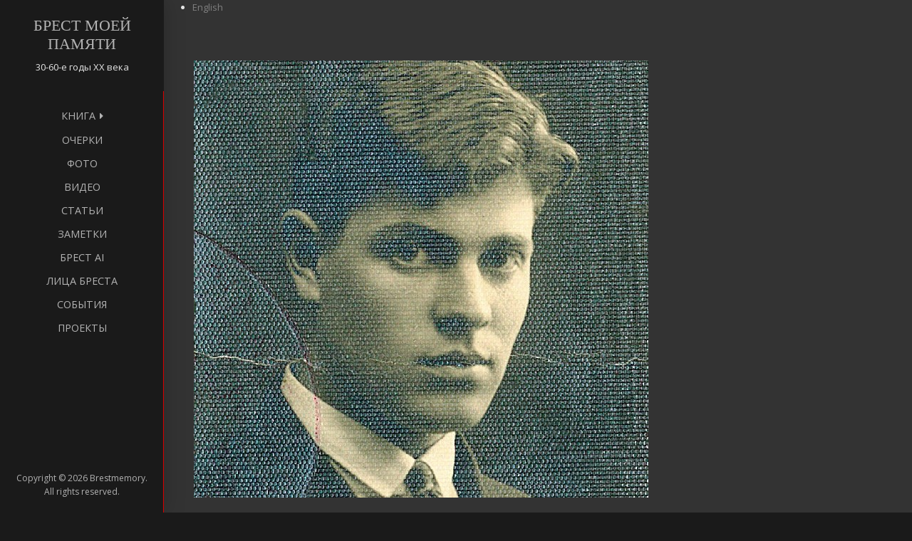

--- FILE ---
content_type: text/html; charset=UTF-8
request_url: https://brestmemory.com/zilberfarb-leon/
body_size: 16514
content:

<!DOCTYPE html>
<html lang="ru-RU">
<head>
<meta charset="UTF-8">
<meta name="viewport" content="width=device-width, initial-scale=1">
<link rel="profile" href="http://gmpg.org/xfn/11">
<link rel="pingback" href="https://brestmemory.com/xmlrpc.php">

<title>Зильберфарб Леон &#8212; Брест моей памяти</title>
<meta name='robots' content='max-image-preview:large' />
	<style>img:is([sizes="auto" i], [sizes^="auto," i]) { contain-intrinsic-size: 3000px 1500px }</style>
	<link rel='dns-prefetch' href='//fonts.googleapis.com' />
<link rel="alternate" type="application/rss+xml" title="Брест моей памяти &raquo; Лента" href="https://brestmemory.com/feed/" />
<link rel="alternate" type="application/rss+xml" title="Брест моей памяти &raquo; Лента комментариев" href="https://brestmemory.com/comments/feed/" />
<script type="text/javascript">
/* <![CDATA[ */
window._wpemojiSettings = {"baseUrl":"https:\/\/s.w.org\/images\/core\/emoji\/16.0.1\/72x72\/","ext":".png","svgUrl":"https:\/\/s.w.org\/images\/core\/emoji\/16.0.1\/svg\/","svgExt":".svg","source":{"concatemoji":"https:\/\/brestmemory.com\/wp-includes\/js\/wp-emoji-release.min.js?ver=6.8.3"}};
/*! This file is auto-generated */
!function(s,n){var o,i,e;function c(e){try{var t={supportTests:e,timestamp:(new Date).valueOf()};sessionStorage.setItem(o,JSON.stringify(t))}catch(e){}}function p(e,t,n){e.clearRect(0,0,e.canvas.width,e.canvas.height),e.fillText(t,0,0);var t=new Uint32Array(e.getImageData(0,0,e.canvas.width,e.canvas.height).data),a=(e.clearRect(0,0,e.canvas.width,e.canvas.height),e.fillText(n,0,0),new Uint32Array(e.getImageData(0,0,e.canvas.width,e.canvas.height).data));return t.every(function(e,t){return e===a[t]})}function u(e,t){e.clearRect(0,0,e.canvas.width,e.canvas.height),e.fillText(t,0,0);for(var n=e.getImageData(16,16,1,1),a=0;a<n.data.length;a++)if(0!==n.data[a])return!1;return!0}function f(e,t,n,a){switch(t){case"flag":return n(e,"\ud83c\udff3\ufe0f\u200d\u26a7\ufe0f","\ud83c\udff3\ufe0f\u200b\u26a7\ufe0f")?!1:!n(e,"\ud83c\udde8\ud83c\uddf6","\ud83c\udde8\u200b\ud83c\uddf6")&&!n(e,"\ud83c\udff4\udb40\udc67\udb40\udc62\udb40\udc65\udb40\udc6e\udb40\udc67\udb40\udc7f","\ud83c\udff4\u200b\udb40\udc67\u200b\udb40\udc62\u200b\udb40\udc65\u200b\udb40\udc6e\u200b\udb40\udc67\u200b\udb40\udc7f");case"emoji":return!a(e,"\ud83e\udedf")}return!1}function g(e,t,n,a){var r="undefined"!=typeof WorkerGlobalScope&&self instanceof WorkerGlobalScope?new OffscreenCanvas(300,150):s.createElement("canvas"),o=r.getContext("2d",{willReadFrequently:!0}),i=(o.textBaseline="top",o.font="600 32px Arial",{});return e.forEach(function(e){i[e]=t(o,e,n,a)}),i}function t(e){var t=s.createElement("script");t.src=e,t.defer=!0,s.head.appendChild(t)}"undefined"!=typeof Promise&&(o="wpEmojiSettingsSupports",i=["flag","emoji"],n.supports={everything:!0,everythingExceptFlag:!0},e=new Promise(function(e){s.addEventListener("DOMContentLoaded",e,{once:!0})}),new Promise(function(t){var n=function(){try{var e=JSON.parse(sessionStorage.getItem(o));if("object"==typeof e&&"number"==typeof e.timestamp&&(new Date).valueOf()<e.timestamp+604800&&"object"==typeof e.supportTests)return e.supportTests}catch(e){}return null}();if(!n){if("undefined"!=typeof Worker&&"undefined"!=typeof OffscreenCanvas&&"undefined"!=typeof URL&&URL.createObjectURL&&"undefined"!=typeof Blob)try{var e="postMessage("+g.toString()+"("+[JSON.stringify(i),f.toString(),p.toString(),u.toString()].join(",")+"));",a=new Blob([e],{type:"text/javascript"}),r=new Worker(URL.createObjectURL(a),{name:"wpTestEmojiSupports"});return void(r.onmessage=function(e){c(n=e.data),r.terminate(),t(n)})}catch(e){}c(n=g(i,f,p,u))}t(n)}).then(function(e){for(var t in e)n.supports[t]=e[t],n.supports.everything=n.supports.everything&&n.supports[t],"flag"!==t&&(n.supports.everythingExceptFlag=n.supports.everythingExceptFlag&&n.supports[t]);n.supports.everythingExceptFlag=n.supports.everythingExceptFlag&&!n.supports.flag,n.DOMReady=!1,n.readyCallback=function(){n.DOMReady=!0}}).then(function(){return e}).then(function(){var e;n.supports.everything||(n.readyCallback(),(e=n.source||{}).concatemoji?t(e.concatemoji):e.wpemoji&&e.twemoji&&(t(e.twemoji),t(e.wpemoji)))}))}((window,document),window._wpemojiSettings);
/* ]]> */
</script>
<style id='wp-emoji-styles-inline-css' type='text/css'>

	img.wp-smiley, img.emoji {
		display: inline !important;
		border: none !important;
		box-shadow: none !important;
		height: 1em !important;
		width: 1em !important;
		margin: 0 0.07em !important;
		vertical-align: -0.1em !important;
		background: none !important;
		padding: 0 !important;
	}
</style>
<style id='classic-theme-styles-inline-css' type='text/css'>
/*! This file is auto-generated */
.wp-block-button__link{color:#fff;background-color:#32373c;border-radius:9999px;box-shadow:none;text-decoration:none;padding:calc(.667em + 2px) calc(1.333em + 2px);font-size:1.125em}.wp-block-file__button{background:#32373c;color:#fff;text-decoration:none}
</style>
<style id='global-styles-inline-css' type='text/css'>
:root{--wp--preset--aspect-ratio--square: 1;--wp--preset--aspect-ratio--4-3: 4/3;--wp--preset--aspect-ratio--3-4: 3/4;--wp--preset--aspect-ratio--3-2: 3/2;--wp--preset--aspect-ratio--2-3: 2/3;--wp--preset--aspect-ratio--16-9: 16/9;--wp--preset--aspect-ratio--9-16: 9/16;--wp--preset--color--black: #000000;--wp--preset--color--cyan-bluish-gray: #abb8c3;--wp--preset--color--white: #ffffff;--wp--preset--color--pale-pink: #f78da7;--wp--preset--color--vivid-red: #cf2e2e;--wp--preset--color--luminous-vivid-orange: #ff6900;--wp--preset--color--luminous-vivid-amber: #fcb900;--wp--preset--color--light-green-cyan: #7bdcb5;--wp--preset--color--vivid-green-cyan: #00d084;--wp--preset--color--pale-cyan-blue: #8ed1fc;--wp--preset--color--vivid-cyan-blue: #0693e3;--wp--preset--color--vivid-purple: #9b51e0;--wp--preset--gradient--vivid-cyan-blue-to-vivid-purple: linear-gradient(135deg,rgba(6,147,227,1) 0%,rgb(155,81,224) 100%);--wp--preset--gradient--light-green-cyan-to-vivid-green-cyan: linear-gradient(135deg,rgb(122,220,180) 0%,rgb(0,208,130) 100%);--wp--preset--gradient--luminous-vivid-amber-to-luminous-vivid-orange: linear-gradient(135deg,rgba(252,185,0,1) 0%,rgba(255,105,0,1) 100%);--wp--preset--gradient--luminous-vivid-orange-to-vivid-red: linear-gradient(135deg,rgba(255,105,0,1) 0%,rgb(207,46,46) 100%);--wp--preset--gradient--very-light-gray-to-cyan-bluish-gray: linear-gradient(135deg,rgb(238,238,238) 0%,rgb(169,184,195) 100%);--wp--preset--gradient--cool-to-warm-spectrum: linear-gradient(135deg,rgb(74,234,220) 0%,rgb(151,120,209) 20%,rgb(207,42,186) 40%,rgb(238,44,130) 60%,rgb(251,105,98) 80%,rgb(254,248,76) 100%);--wp--preset--gradient--blush-light-purple: linear-gradient(135deg,rgb(255,206,236) 0%,rgb(152,150,240) 100%);--wp--preset--gradient--blush-bordeaux: linear-gradient(135deg,rgb(254,205,165) 0%,rgb(254,45,45) 50%,rgb(107,0,62) 100%);--wp--preset--gradient--luminous-dusk: linear-gradient(135deg,rgb(255,203,112) 0%,rgb(199,81,192) 50%,rgb(65,88,208) 100%);--wp--preset--gradient--pale-ocean: linear-gradient(135deg,rgb(255,245,203) 0%,rgb(182,227,212) 50%,rgb(51,167,181) 100%);--wp--preset--gradient--electric-grass: linear-gradient(135deg,rgb(202,248,128) 0%,rgb(113,206,126) 100%);--wp--preset--gradient--midnight: linear-gradient(135deg,rgb(2,3,129) 0%,rgb(40,116,252) 100%);--wp--preset--font-size--small: 13px;--wp--preset--font-size--medium: 20px;--wp--preset--font-size--large: 36px;--wp--preset--font-size--x-large: 42px;--wp--preset--spacing--20: 0.44rem;--wp--preset--spacing--30: 0.67rem;--wp--preset--spacing--40: 1rem;--wp--preset--spacing--50: 1.5rem;--wp--preset--spacing--60: 2.25rem;--wp--preset--spacing--70: 3.38rem;--wp--preset--spacing--80: 5.06rem;--wp--preset--shadow--natural: 6px 6px 9px rgba(0, 0, 0, 0.2);--wp--preset--shadow--deep: 12px 12px 50px rgba(0, 0, 0, 0.4);--wp--preset--shadow--sharp: 6px 6px 0px rgba(0, 0, 0, 0.2);--wp--preset--shadow--outlined: 6px 6px 0px -3px rgba(255, 255, 255, 1), 6px 6px rgba(0, 0, 0, 1);--wp--preset--shadow--crisp: 6px 6px 0px rgba(0, 0, 0, 1);}:where(.is-layout-flex){gap: 0.5em;}:where(.is-layout-grid){gap: 0.5em;}body .is-layout-flex{display: flex;}.is-layout-flex{flex-wrap: wrap;align-items: center;}.is-layout-flex > :is(*, div){margin: 0;}body .is-layout-grid{display: grid;}.is-layout-grid > :is(*, div){margin: 0;}:where(.wp-block-columns.is-layout-flex){gap: 2em;}:where(.wp-block-columns.is-layout-grid){gap: 2em;}:where(.wp-block-post-template.is-layout-flex){gap: 1.25em;}:where(.wp-block-post-template.is-layout-grid){gap: 1.25em;}.has-black-color{color: var(--wp--preset--color--black) !important;}.has-cyan-bluish-gray-color{color: var(--wp--preset--color--cyan-bluish-gray) !important;}.has-white-color{color: var(--wp--preset--color--white) !important;}.has-pale-pink-color{color: var(--wp--preset--color--pale-pink) !important;}.has-vivid-red-color{color: var(--wp--preset--color--vivid-red) !important;}.has-luminous-vivid-orange-color{color: var(--wp--preset--color--luminous-vivid-orange) !important;}.has-luminous-vivid-amber-color{color: var(--wp--preset--color--luminous-vivid-amber) !important;}.has-light-green-cyan-color{color: var(--wp--preset--color--light-green-cyan) !important;}.has-vivid-green-cyan-color{color: var(--wp--preset--color--vivid-green-cyan) !important;}.has-pale-cyan-blue-color{color: var(--wp--preset--color--pale-cyan-blue) !important;}.has-vivid-cyan-blue-color{color: var(--wp--preset--color--vivid-cyan-blue) !important;}.has-vivid-purple-color{color: var(--wp--preset--color--vivid-purple) !important;}.has-black-background-color{background-color: var(--wp--preset--color--black) !important;}.has-cyan-bluish-gray-background-color{background-color: var(--wp--preset--color--cyan-bluish-gray) !important;}.has-white-background-color{background-color: var(--wp--preset--color--white) !important;}.has-pale-pink-background-color{background-color: var(--wp--preset--color--pale-pink) !important;}.has-vivid-red-background-color{background-color: var(--wp--preset--color--vivid-red) !important;}.has-luminous-vivid-orange-background-color{background-color: var(--wp--preset--color--luminous-vivid-orange) !important;}.has-luminous-vivid-amber-background-color{background-color: var(--wp--preset--color--luminous-vivid-amber) !important;}.has-light-green-cyan-background-color{background-color: var(--wp--preset--color--light-green-cyan) !important;}.has-vivid-green-cyan-background-color{background-color: var(--wp--preset--color--vivid-green-cyan) !important;}.has-pale-cyan-blue-background-color{background-color: var(--wp--preset--color--pale-cyan-blue) !important;}.has-vivid-cyan-blue-background-color{background-color: var(--wp--preset--color--vivid-cyan-blue) !important;}.has-vivid-purple-background-color{background-color: var(--wp--preset--color--vivid-purple) !important;}.has-black-border-color{border-color: var(--wp--preset--color--black) !important;}.has-cyan-bluish-gray-border-color{border-color: var(--wp--preset--color--cyan-bluish-gray) !important;}.has-white-border-color{border-color: var(--wp--preset--color--white) !important;}.has-pale-pink-border-color{border-color: var(--wp--preset--color--pale-pink) !important;}.has-vivid-red-border-color{border-color: var(--wp--preset--color--vivid-red) !important;}.has-luminous-vivid-orange-border-color{border-color: var(--wp--preset--color--luminous-vivid-orange) !important;}.has-luminous-vivid-amber-border-color{border-color: var(--wp--preset--color--luminous-vivid-amber) !important;}.has-light-green-cyan-border-color{border-color: var(--wp--preset--color--light-green-cyan) !important;}.has-vivid-green-cyan-border-color{border-color: var(--wp--preset--color--vivid-green-cyan) !important;}.has-pale-cyan-blue-border-color{border-color: var(--wp--preset--color--pale-cyan-blue) !important;}.has-vivid-cyan-blue-border-color{border-color: var(--wp--preset--color--vivid-cyan-blue) !important;}.has-vivid-purple-border-color{border-color: var(--wp--preset--color--vivid-purple) !important;}.has-vivid-cyan-blue-to-vivid-purple-gradient-background{background: var(--wp--preset--gradient--vivid-cyan-blue-to-vivid-purple) !important;}.has-light-green-cyan-to-vivid-green-cyan-gradient-background{background: var(--wp--preset--gradient--light-green-cyan-to-vivid-green-cyan) !important;}.has-luminous-vivid-amber-to-luminous-vivid-orange-gradient-background{background: var(--wp--preset--gradient--luminous-vivid-amber-to-luminous-vivid-orange) !important;}.has-luminous-vivid-orange-to-vivid-red-gradient-background{background: var(--wp--preset--gradient--luminous-vivid-orange-to-vivid-red) !important;}.has-very-light-gray-to-cyan-bluish-gray-gradient-background{background: var(--wp--preset--gradient--very-light-gray-to-cyan-bluish-gray) !important;}.has-cool-to-warm-spectrum-gradient-background{background: var(--wp--preset--gradient--cool-to-warm-spectrum) !important;}.has-blush-light-purple-gradient-background{background: var(--wp--preset--gradient--blush-light-purple) !important;}.has-blush-bordeaux-gradient-background{background: var(--wp--preset--gradient--blush-bordeaux) !important;}.has-luminous-dusk-gradient-background{background: var(--wp--preset--gradient--luminous-dusk) !important;}.has-pale-ocean-gradient-background{background: var(--wp--preset--gradient--pale-ocean) !important;}.has-electric-grass-gradient-background{background: var(--wp--preset--gradient--electric-grass) !important;}.has-midnight-gradient-background{background: var(--wp--preset--gradient--midnight) !important;}.has-small-font-size{font-size: var(--wp--preset--font-size--small) !important;}.has-medium-font-size{font-size: var(--wp--preset--font-size--medium) !important;}.has-large-font-size{font-size: var(--wp--preset--font-size--large) !important;}.has-x-large-font-size{font-size: var(--wp--preset--font-size--x-large) !important;}
:where(.wp-block-post-template.is-layout-flex){gap: 1.25em;}:where(.wp-block-post-template.is-layout-grid){gap: 1.25em;}
:where(.wp-block-columns.is-layout-flex){gap: 2em;}:where(.wp-block-columns.is-layout-grid){gap: 2em;}
:root :where(.wp-block-pullquote){font-size: 1.5em;line-height: 1.6;}
</style>
<link rel='stylesheet' id='eae-css-css' href='https://brestmemory.com/wp-content/plugins/addon-elements-for-elementor-page-builder/assets/css/eae.min.css?ver=1.14.3' type='text/css' media='all' />
<link rel='stylesheet' id='eae-peel-css-css' href='https://brestmemory.com/wp-content/plugins/addon-elements-for-elementor-page-builder/assets/lib/peel/peel.css?ver=1.14.3' type='text/css' media='all' />
<link rel='stylesheet' id='font-awesome-4-shim-css' href='https://brestmemory.com/wp-content/plugins/elementor/assets/lib/font-awesome/css/v4-shims.min.css?ver=1.0' type='text/css' media='all' />
<link rel='stylesheet' id='font-awesome-5-all-css' href='https://brestmemory.com/wp-content/plugins/elementor/assets/lib/font-awesome/css/all.min.css?ver=1.0' type='text/css' media='all' />
<link rel='stylesheet' id='vegas-css-css' href='https://brestmemory.com/wp-content/plugins/addon-elements-for-elementor-page-builder/assets/lib/vegas/vegas.min.css?ver=2.4.0' type='text/css' media='all' />
<link rel='stylesheet' id='morphology-lite-fonts-css' href='https://fonts.googleapis.com/css?family=Open+Sans%3A300%2C400%2C600%2C700&#038;subset=latin%2Clatin-ext' type='text/css' media='all' />
<link rel='stylesheet' id='fontAwesome-css' href='https://brestmemory.com/wp-content/themes/morphology-lite/css/font-awesome.min.css?ver=4.4.0' type='text/css' media='all' />
<link rel='stylesheet' id='bootstrap-css' href='https://brestmemory.com/wp-content/themes/morphology-lite/css/bootstrap.min.css?ver=4.0.0' type='text/css' media='all' />
<link rel='stylesheet' id='morphology-lite-style-css' href='https://brestmemory.com/wp-content/themes/morphology-lite/style.css?ver=6.8.3' type='text/css' media='all' />
<style id='morphology-lite-style-inline-css' type='text/css'>
body {background-color:#1a1a1a; color:#333333; }
		body.custom-background {background-size:cover; }
.page .site-main, .single .site-main, .search .site-main {background-color:#333333; }
.page .site-main, .single .site-main, .search .site-main {background-color:#333333; }
body {font-size: 0.8rem;}	
	.site-title {font-size: 1.4rem;}
	h1 {font-size: 1.5rem;}
	h2 {font-size: 1.75rem;}
	h3 {font-size: 1.375rem;}
	h4 {font-size: 1.25rem;}
	h5 {font-size: 1rem;}
	h6 {font-size: 0.875rem;}	
	.blog .entry-title, .archive .entry-title {font-size: 1.75rem;}
	.widget {font-size: 0.813rem;}
	.widget-title {font-size: 1.375rem;}
	#sidebar-bottom .widget-title {font-size: 1.25rem;}
	.main-navigation {font-size: 0.9rem;}
	.main-navigation ul ul {font-size: 0.9rem;}
#sidebar-banner {border-color:#333333; }
.pagination {background-color:#e5e5e5; }
		.pagination a, .pagination a:visited {color:#333333; }
		.pagination a:hover {color:#b8a138; }
h1, h2, h3, h4, h5, h6 {color:#cccccc; }
		.blog .entry-title a, .blog .entry-title a:visited, .archive .entry-title a, .archive .entry-title a:visited {color:#b3b3b3; }
		.blog .entry-title a:hover, .archive .entry-title a:hover {color:#808080; }
.featured {color:#c5b256; }
blockquote {border-color:#b7aa6f; color:#b7aa6f; }
#footer-wrapper {background-color:#1a1a1a; }
		#footer-wrapper, #footer-wrapper .widget-title, #footer-wrapper a:hover, #footer-menu li:after {color:#ffffff; }
#footer-wrapper a, #footer-wrapper a:visited {color:#8c8c8c; }
a, a:visited {color:#808080; }
		a:hover {color:#e5e5e5; }
		.widget li, .widget .tagcloud a {border-color:#808080; }
		.entry-meta, .entry-meta a, .entry-meta a:visited, .entry-meta span:after {color:#808080; }
#bottom-wrapper {background-color: #23ce67;}
		
		#sidebar-bottom .widget-title, #sidebar-bottom, #sidebar-bottom a, #sidebar-bottom a:visited, #sidebar-bottom .widget a, #sidebar-bottom .widget a:visited {color:#1dff00; }
		#sidebar-bottom .widget a:hover {color:#c3000a; }
		#sidebar-bottom li, #sidebar-bottom .widget .tagcloud a {border-color:#c3000a; }
.sidebar {background-color:#1a1a1a; }
#site-branding {background-color: #1a1a1a;}
.sidebar {background-size: cover; background-position: center; background-repeat: repeat-y; }
.site-title, .site-title a, .site-title a:visited {color:#b3b3b3; }
.site-description {color:#e5e5e5; }
.sidebar .site-info {color:#b3b3b3; }
.sidebar .social-icons a {background-color:#1a1a1a; color:#1a1a1a;}
		.sidebar .social-icons a:hover {background-color:#1a1a1a; color:#1a1a1a;}
#footer-wrapper .social-icons a, #footer-wrapper .social-icons a:visited {background-color:#aaa3ff; color:#ffffff;}
		#footer-wrapper .social-icons a:hover {background-color:#1a1a1a; color:#1a1a1a;}
.widget .button-search {background-color:#4d4d4d; color:#ffffff }
button, input[type="button"], input[type="submit"], input[type="reset"],.btn {background-color:#808080; color:#e5e5e5; border-color:#333333 }
button:hover, input[type="button"]:hover, input[type="submit"]:hover, input[type="reset"]:hover,.btn:hover {background-color:#4d4d4d; color:#e5e5e5; border-color:#333333 }
.more-link, .more-link:visited {background-color:#ffffff; border-color:#cbcbcb }
		.more-link .read-more-icon {color:#787878; }
.more-link:hover {background-color:#beb27a; border-color:#ffffff }
		.more-link:hover .read-more-icon {color:#fff; }
.menu-toggle {background-color:#4d4d4d; color:#cccccc; }
.menu-toggle:active,.menu-toggle:focus,.menu-toggle:hover {background-color:#333333; color:#e5e5e5; }
.main-navigation.toggled-on .nav-menu {background-color:#1a1a1a; }
		.main-navigation.toggled-on li a, .main-navigation.toggled-on li.home a { color:#cccccc}
		.main-navigation.toggled-on li { border-color:#2a2a2a}
.main-navigation.toggled-on li.home a:hover,
		.main-navigation.toggled-on a:hover,
		.main-navigation.toggled-on .current-menu-item > a,	
		.main-navigation.toggled-on .current-menu-item > a,
		.main-navigatio.toggled-onn .current-menu-ancestor > a {color:#e5e5e5 }
.main-navigation ul li a, .main-navigation ul li.home a {color:#b3b3b3; }
		.main-navigation ul li ul li { background-color:#4d4d4d;}
		.main-navigation ul li ul li a { color:#b3b3b3}
.main-navigation li.home a:hover,
		.main-navigation a:hover,
		.main-navigation .current-menu-item > a,	
		.main-navigation .current-menu-item > a,
		.main-navigation .current-menu-ancestor > a {color:#e5e5e5; }
.gallery .gallery-caption {background-color:#beb27a; color:#e5e5e5; }
.image-post .text-holder:hover {background-color:#beb27a;}
		.format-image .featured,
		.image-post .entry-title a,
		.image-post .entry-meta, 
		.image-post .entry-meta a, 
		.image-post .entry-meta a:visited,
		.image-post .entry-meta span:after {color:#e5e5e5; }
#error-overlay, #error-title {color:#1a1a1a; }
		#error-button a, #error-button a:visited {background-color:#beb27a; color:#e5e5e5;}
#error-button a:hover {background-color:#e5e5e5; color:#333333;}
.attachment .featured-image-wrapper {background-color:#212121;}
#image-navigation a,#image-navigation a:visited {color:#beb27a;}

</style>
<link rel='stylesheet' id='elementor-frontend-css' href='https://brestmemory.com/wp-content/plugins/elementor/assets/css/frontend.min.css?ver=3.32.4' type='text/css' media='all' />
<link rel='stylesheet' id='elementor-post-44-css' href='https://brestmemory.com/wp-content/uploads/elementor/css/post-44.css?ver=1763006209' type='text/css' media='all' />
<link rel='stylesheet' id='widget-divider-css' href='https://brestmemory.com/wp-content/plugins/elementor/assets/css/widget-divider.min.css?ver=3.32.4' type='text/css' media='all' />
<link rel='stylesheet' id='e-motion-fx-css' href='https://brestmemory.com/wp-content/plugins/elementor-pro/assets/css/modules/motion-fx.min.css?ver=3.30.1' type='text/css' media='all' />
<link rel='stylesheet' id='elementor-post-9276-css' href='https://brestmemory.com/wp-content/uploads/elementor/css/post-9276.css?ver=1763077234' type='text/css' media='all' />
<link rel='stylesheet' id='elementor-gf-local-roboto-css' href='https://brestmemory.com/wp-content/uploads/elementor/google-fonts/css/roboto.css?ver=1743759615' type='text/css' media='all' />
<link rel='stylesheet' id='elementor-gf-local-robotoslab-css' href='https://brestmemory.com/wp-content/uploads/elementor/google-fonts/css/robotoslab.css?ver=1743759632' type='text/css' media='all' />
<link rel='stylesheet' id='elementor-gf-local-merriweather-css' href='https://brestmemory.com/wp-content/uploads/elementor/google-fonts/css/merriweather.css?ver=1743759649' type='text/css' media='all' />
<script type="text/javascript" src="https://brestmemory.com/wp-content/plugins/addon-elements-for-elementor-page-builder/assets/js/iconHelper.js?ver=1.0" id="eae-iconHelper-js"></script>
<script type="text/javascript" src="https://brestmemory.com/wp-includes/js/jquery/jquery.min.js?ver=3.7.1" id="jquery-core-js"></script>
<script type="text/javascript" src="https://brestmemory.com/wp-includes/js/jquery/jquery-migrate.min.js?ver=3.4.1" id="jquery-migrate-js"></script>
<link rel="https://api.w.org/" href="https://brestmemory.com/wp-json/" /><link rel="alternate" title="JSON" type="application/json" href="https://brestmemory.com/wp-json/wp/v2/pages/9276" /><link rel="EditURI" type="application/rsd+xml" title="RSD" href="https://brestmemory.com/xmlrpc.php?rsd" />
<meta name="generator" content="WordPress 6.8.3" />
<link rel="canonical" href="https://brestmemory.com/zilberfarb-leon/" />
<link rel='shortlink' href='https://brestmemory.com/?p=9276' />
<link rel="alternate" title="oEmbed (JSON)" type="application/json+oembed" href="https://brestmemory.com/wp-json/oembed/1.0/embed?url=https%3A%2F%2Fbrestmemory.com%2Fzilberfarb-leon%2F" />
<link rel="alternate" title="oEmbed (XML)" type="text/xml+oembed" href="https://brestmemory.com/wp-json/oembed/1.0/embed?url=https%3A%2F%2Fbrestmemory.com%2Fzilberfarb-leon%2F&#038;format=xml" />
<!-- Analytics by WP Statistics - https://wp-statistics.com -->
<meta name="generator" content="Elementor 3.32.4; features: e_font_icon_svg, additional_custom_breakpoints; settings: css_print_method-external, google_font-enabled, font_display-auto">
<style type="text/css">.recentcomments a{display:inline !important;padding:0 !important;margin:0 !important;}</style>			<style>
				.e-con.e-parent:nth-of-type(n+4):not(.e-lazyloaded):not(.e-no-lazyload),
				.e-con.e-parent:nth-of-type(n+4):not(.e-lazyloaded):not(.e-no-lazyload) * {
					background-image: none !important;
				}
				@media screen and (max-height: 1024px) {
					.e-con.e-parent:nth-of-type(n+3):not(.e-lazyloaded):not(.e-no-lazyload),
					.e-con.e-parent:nth-of-type(n+3):not(.e-lazyloaded):not(.e-no-lazyload) * {
						background-image: none !important;
					}
				}
				@media screen and (max-height: 640px) {
					.e-con.e-parent:nth-of-type(n+2):not(.e-lazyloaded):not(.e-no-lazyload),
					.e-con.e-parent:nth-of-type(n+2):not(.e-lazyloaded):not(.e-no-lazyload) * {
						background-image: none !important;
					}
				}
			</style>
			<link rel="icon" href="https://brestmemory.com/wp-content/uploads/2020/06/logo_300-150x150.png" sizes="32x32" />
<link rel="icon" href="https://brestmemory.com/wp-content/uploads/2020/06/logo_300.png" sizes="192x192" />
<link rel="apple-touch-icon" href="https://brestmemory.com/wp-content/uploads/2020/06/logo_300.png" />
<meta name="msapplication-TileImage" content="https://brestmemory.com/wp-content/uploads/2020/06/logo_300.png" />
</head>

<body class="wp-singular page-template-default page page-id-9276 wp-theme-morphology-lite group-blog elementor-default elementor-kit-44 elementor-page elementor-page-9276">


<div id="page" class="hfeed site">
	<a class="skip-link screen-reader-text" href="#content">Skip to content</a>

	<div id="sidebar" class="sidebar" style="background-image: url('https://brestmemory.com/wp-content/uploads/2020/06/cropped-red-line_1-1.png') ">
	
	
	
	
		<header id="masthead" class="site-header" role="banner">
			<div id="site-branding" class="clearfix">
				<div id="site-branding-inner">
                               
              		<div class="site-logo" itemscope itemtype="http://schema.org/Organization">
                    	<a href="https://brestmemory.com/" rel="home" itemprop="url">
                        	                        </a>    
                    </div>                
                        
            
                                     
                        <div class="site-title" itemprop="headline"><a href="https://brestmemory.com/" rel="home">Брест моей памяти</a></div>
                        
                                     
                                            							<div class="site-description" itemprop="description">30-60-е годы ХХ века</div>
						               		            
            
				

				</div>
			</div><!-- .site-branding -->
			
			<nav id="site-navigation" class="main-navigation" itemscope="itemscope" itemtype="http://schema.org/SiteNavigationElement">
                <div class="toggle-container">
                        <button class="menu-toggle">Menu</button>
                </div>
                              
				<div class="menu-com-menu-container"><ul id="menu-com-menu" class="nav-menu"><li id="menu-item-454" class="menu-item menu-item-type-post_type menu-item-object-page menu-item-has-children menu-item-454"><a href="https://brestmemory.com/kniga/">Книга</a>
<ul class="sub-menu">
	<li id="menu-item-480" class="menu-item menu-item-type-post_type menu-item-object-page menu-item-480"><a href="https://brestmemory.com/o-knige/">О книге</a></li>
	<li id="menu-item-460" class="menu-item menu-item-type-post_type menu-item-object-page menu-item-460"><a href="https://brestmemory.com/polskij-chas/">«Польский час»</a></li>
	<li id="menu-item-461" class="menu-item menu-item-type-post_type menu-item-object-page menu-item-461"><a href="https://brestmemory.com/1939-1941/">1939–1941</a></li>
	<li id="menu-item-467" class="menu-item menu-item-type-post_type menu-item-object-page menu-item-467"><a href="https://brestmemory.com/nakanune-buri/">Накануне бури</a></li>
	<li id="menu-item-464" class="menu-item menu-item-type-post_type menu-item-object-page menu-item-464"><a href="https://brestmemory.com/vojna/">Война</a></li>
	<li id="menu-item-465" class="menu-item menu-item-type-post_type menu-item-object-page menu-item-465"><a href="https://brestmemory.com/kirkuty-i-koloniya-varburga/">Киркуты и колония Варбурга</a></li>
	<li id="menu-item-463" class="menu-item menu-item-type-post_type menu-item-object-page menu-item-463"><a href="https://brestmemory.com/brest-posle-vojny/">Брест после войны</a></li>
	<li id="menu-item-466" class="menu-item menu-item-type-post_type menu-item-object-page menu-item-466"><a href="https://brestmemory.com/lager-nemeczkih-voennoplennyh/">Лагерь немецких военнопленных</a></li>
	<li id="menu-item-462" class="menu-item menu-item-type-post_type menu-item-object-page menu-item-462"><a href="https://brestmemory.com/50-60-e-gody/">50–60-е годы</a></li>
</ul>
</li>
<li id="menu-item-1455" class="menu-item menu-item-type-post_type menu-item-object-page menu-item-1455"><a href="https://brestmemory.com/ocherki/">Очерки</a></li>
<li id="menu-item-452" class="menu-item menu-item-type-post_type menu-item-object-page menu-item-452"><a href="https://brestmemory.com/foto/">Фото</a></li>
<li id="menu-item-455" class="menu-item menu-item-type-post_type menu-item-object-page menu-item-455"><a href="https://brestmemory.com/video/">Видео</a></li>
<li id="menu-item-1201" class="menu-item menu-item-type-post_type menu-item-object-page menu-item-1201"><a href="https://brestmemory.com/stati/">Статьи</a></li>
<li id="menu-item-2326" class="menu-item menu-item-type-post_type menu-item-object-page menu-item-2326"><a href="https://brestmemory.com/zametki/">Заметки</a></li>
<li id="menu-item-13447" class="menu-item menu-item-type-post_type menu-item-object-page menu-item-13447"><a href="https://brestmemory.com/brest-ai/">Брест AI</a></li>
<li id="menu-item-6522" class="menu-item menu-item-type-post_type menu-item-object-page menu-item-6522"><a href="https://brestmemory.com/litsa-bresta/">Лица Бреста</a></li>
<li id="menu-item-459" class="menu-item menu-item-type-post_type menu-item-object-page menu-item-459"><a href="https://brestmemory.com/sobytiya/">События</a></li>
<li id="menu-item-453" class="menu-item menu-item-type-post_type menu-item-object-page menu-item-453"><a href="https://brestmemory.com/proekty/">Проекты</a></li>
</ul></div>					
            </nav><!-- #site-navigation -->
			
		</header><!-- .site-header -->	
	
			<footer class="column-footer hidden-lg-down">  
			
			   <div class="site-info">
		                  Copyright &copy; 
	        2026	        Brestmemory.<br>All rights reserved.        
					
		</div><!-- .site-info -->
			
		</footer><!-- .site-footer -->
	 

</div><!-- .sidebar -->
 
<div id="content" class="site-content">
	<div id="primary" class="content-area">
		<main id="main" class="site-main" role="main">
        
<div id="sidebar-banner" class="widget-area" role="complementary">
	<div id="polylang-6" class="widget widget_polylang"><ul>
	<li class="lang-item lang-item-2 lang-item-en no-translation lang-item-first"><a lang="en-GB" hreflang="en-GB" href="https://brestmemory.com/en/main/">English</a></li>
</ul>
</div></div><!-- #secondary -->
		
		
		
		
<div class="content-width">

	  <div class="container-fluid">
			  <div class="row">
			  							<div class="col-sm-12" itemprop="mainContentOfPage">

									
										

<article id="post-9276" class="post-9276 page type-page status-publish has-post-thumbnail hentry category-imena">


  <img fetchpriority="high" width="638" height="614" src="https://brestmemory.com/wp-content/uploads/2023/03/zilberfarb-leon.jpg" class="attachment-post-thumbnail size-post-thumbnail wp-post-image" alt="Зильберфарб Леон" itemprop="image" decoding="async" srcset="https://brestmemory.com/wp-content/uploads/2023/03/zilberfarb-leon.jpg 638w, https://brestmemory.com/wp-content/uploads/2023/03/zilberfarb-leon-600x577.jpg 600w" sizes="(max-width: 638px) 100vw, 638px" /> 
  
    <header class="entry-header">
      <h1 class="entry-title">Зильберфарб Леон</h1>      </header><!-- .entry-header -->
    
    <div class="entry-content">
      		<div data-elementor-type="wp-page" data-elementor-id="9276" class="elementor elementor-9276" data-elementor-post-type="page">
						<section class="has_eae_slider elementor-section elementor-top-section elementor-element elementor-element-3493a7e elementor-section-boxed elementor-section-height-default elementor-section-height-default" data-eae-slider="49598" data-id="3493a7e" data-element_type="section">
						<div class="elementor-container elementor-column-gap-default">
					<div class="has_eae_slider elementor-column elementor-col-100 elementor-top-column elementor-element elementor-element-668f151" data-eae-slider="80198" data-id="668f151" data-element_type="column">
			<div class="elementor-widget-wrap elementor-element-populated">
						<div class="elementor-element elementor-element-13c053b elementor-widget-divider--view-line elementor-widget elementor-widget-divider" data-id="13c053b" data-element_type="widget" data-widget_type="divider.default">
				<div class="elementor-widget-container">
							<div class="elementor-divider">
			<span class="elementor-divider-separator">
						</span>
		</div>
						</div>
				</div>
					</div>
		</div>
					</div>
		</section>
				<section class="has_eae_slider elementor-section elementor-top-section elementor-element elementor-element-a5fc04f elementor-section-boxed elementor-section-height-default elementor-section-height-default" data-eae-slider="2702" data-id="a5fc04f" data-element_type="section" data-settings="{&quot;background_background&quot;:&quot;classic&quot;,&quot;background_motion_fx_motion_fx_scrolling&quot;:&quot;yes&quot;,&quot;background_motion_fx_translateY_effect&quot;:&quot;yes&quot;,&quot;background_motion_fx_translateY_direction&quot;:&quot;negative&quot;,&quot;background_motion_fx_translateX_effect&quot;:&quot;yes&quot;,&quot;background_motion_fx_range&quot;:&quot;page&quot;,&quot;background_motion_fx_translateY_speed&quot;:{&quot;unit&quot;:&quot;px&quot;,&quot;size&quot;:4,&quot;sizes&quot;:[]},&quot;background_motion_fx_translateY_affectedRange&quot;:{&quot;unit&quot;:&quot;%&quot;,&quot;size&quot;:&quot;&quot;,&quot;sizes&quot;:{&quot;start&quot;:0,&quot;end&quot;:100}},&quot;background_motion_fx_translateX_speed&quot;:{&quot;unit&quot;:&quot;px&quot;,&quot;size&quot;:4,&quot;sizes&quot;:[]},&quot;background_motion_fx_translateX_affectedRange&quot;:{&quot;unit&quot;:&quot;%&quot;,&quot;size&quot;:&quot;&quot;,&quot;sizes&quot;:{&quot;start&quot;:0,&quot;end&quot;:100}},&quot;background_motion_fx_devices&quot;:[&quot;desktop&quot;,&quot;tablet&quot;,&quot;mobile&quot;]}">
							<div class="elementor-background-overlay"></div>
							<div class="elementor-container elementor-column-gap-default">
					<div class="has_eae_slider elementor-column elementor-col-100 elementor-top-column elementor-element elementor-element-704fb5b" data-eae-slider="58286" data-id="704fb5b" data-element_type="column">
			<div class="elementor-widget-wrap elementor-element-populated">
						<section class="has_eae_slider elementor-section elementor-inner-section elementor-element elementor-element-254309e elementor-section-boxed elementor-section-height-default elementor-section-height-default" data-eae-slider="42073" data-id="254309e" data-element_type="section">
						<div class="elementor-container elementor-column-gap-default">
					<div class="has_eae_slider elementor-column elementor-col-100 elementor-inner-column elementor-element elementor-element-a84841f" data-eae-slider="5378" data-id="a84841f" data-element_type="column">
			<div class="elementor-widget-wrap elementor-element-populated">
						<div class="elementor-element elementor-element-f549aef elementor-widget elementor-widget-text-editor" data-id="f549aef" data-element_type="widget" data-widget_type="text-editor.default">
				<div class="elementor-widget-container">
									<div dir="auto">ЗИЛЬБЕРФАРБ Леон, сын Овсея и Рухли (14 августа 1910 Брест-Литовск – ?) – студент университета (институт химии) в Каен, Франция. Проживал: ул. Унии Любельской, 84. (св. на 1930 г.). Погиб в гетто. – Источник: ГАБО 2-1-1826.</div>								</div>
				</div>
					</div>
		</div>
					</div>
		</section>
					</div>
		</div>
					</div>
		</section>
				</div>
		            </div>
    
    <footer class="entry-footer">
          </footer><!-- .entry-footer -->
    
</article><!-- #post-## -->

										
									
						</div>
			</div>
	</div>
		</div>

		</main><!-- #main -->

		
	


<div id="footer-wrapper">		
		

    <aside id="sidebar-footer" class="widget-area">
         <div id="elementor-library-5" class="widget widget_elementor-library">		<div data-elementor-type="section" data-elementor-id="492" class="elementor elementor-492" data-elementor-post-type="elementor_library">
					<section class="has_eae_slider elementor-section elementor-top-section elementor-element elementor-element-5710ebd elementor-section-boxed elementor-section-height-default elementor-section-height-default" data-eae-slider="54838" data-id="5710ebd" data-element_type="section">
						<div class="elementor-container elementor-column-gap-default">
					<div class="has_eae_slider elementor-column elementor-col-100 elementor-top-column elementor-element elementor-element-9c36328" data-eae-slider="34198" data-id="9c36328" data-element_type="column">
			<div class="elementor-widget-wrap elementor-element-populated">
						<section class="has_eae_slider elementor-section elementor-inner-section elementor-element elementor-element-1f3fa4e elementor-section-boxed elementor-section-height-default elementor-section-height-default" data-eae-slider="58350" data-id="1f3fa4e" data-element_type="section">
						<div class="elementor-container elementor-column-gap-default">
					<div class="has_eae_slider elementor-column elementor-col-50 elementor-inner-column elementor-element elementor-element-e63c83a" data-eae-slider="16847" data-id="e63c83a" data-element_type="column">
			<div class="elementor-widget-wrap elementor-element-populated">
						<div class="elementor-element elementor-element-fc7cd6a elementor-view-default elementor-widget elementor-widget-icon" data-id="fc7cd6a" data-element_type="widget" data-widget_type="icon.default">
				<div class="elementor-widget-container">
							<div class="elementor-icon-wrapper">
			<a class="elementor-icon elementor-animation-shrink" href="https://www.facebook.com/groups/1032468647237410">
			<svg aria-hidden="true" class="e-font-icon-svg e-fab-facebook-square" viewBox="0 0 448 512" xmlns="http://www.w3.org/2000/svg"><path d="M400 32H48A48 48 0 0 0 0 80v352a48 48 0 0 0 48 48h137.25V327.69h-63V256h63v-54.64c0-62.15 37-96.48 93.67-96.48 27.14 0 55.52 4.84 55.52 4.84v61h-31.27c-30.81 0-40.42 19.12-40.42 38.73V256h68.78l-11 71.69h-57.78V480H400a48 48 0 0 0 48-48V80a48 48 0 0 0-48-48z"></path></svg>			</a>
		</div>
						</div>
				</div>
					</div>
		</div>
				<div class="has_eae_slider elementor-column elementor-col-50 elementor-inner-column elementor-element elementor-element-02ddb2e" data-eae-slider="63426" data-id="02ddb2e" data-element_type="column">
			<div class="elementor-widget-wrap elementor-element-populated">
						<div class="elementor-element elementor-element-8620a9a elementor-widget elementor-widget-text-editor" data-id="8620a9a" data-element_type="widget" data-widget_type="text-editor.default">
				<div class="elementor-widget-container">
									<p>Следить за обновлениями на сайте можно подписавшись на страницу группы в<a href="https://www.facebook.com/groups/1032468647237410"> Facebook</a></p>								</div>
				</div>
					</div>
		</div>
					</div>
		</section>
					</div>
		</div>
					</div>
		</section>
				<section class="has_eae_slider elementor-section elementor-inner-section elementor-element elementor-element-2225e597 elementor-section-content-top elementor-section-boxed elementor-section-height-default elementor-section-height-default" data-eae-slider="29143" data-id="2225e597" data-element_type="section" data-settings="{&quot;background_background&quot;:&quot;classic&quot;}">
						<div class="elementor-container elementor-column-gap-no">
					<div class="has_eae_slider elementor-column elementor-col-100 elementor-inner-column elementor-element elementor-element-6f7b427d" data-eae-slider="60531" data-id="6f7b427d" data-element_type="column">
			<div class="elementor-widget-wrap elementor-element-populated">
						<div class="elementor-element elementor-element-65ef4f19 elementor-widget elementor-widget-text-editor" data-id="65ef4f19" data-element_type="widget" data-widget_type="text-editor.default">
				<div class="elementor-widget-container">
									<p style="text-align: left;">Перепечатка материалов <a href="https://brestmemory.com/">brestmemory.com</a> возможна только с письменного разрешения редакции. Пишите на <a href="mailto:brestmemory@gmail.com">e-mail</a><br />Активная прямая гиперссылка на страницу <a href="https://brestmemory.com/">brestmemory.com</a>, содержащую оригинал публикации, обязательна.<br />Эта ссылка должна быть размещена в начале перепечатанного материала.<br />Любые изменения текстов, заголовков, фотографий при перепечатке запрещены.</p>								</div>
				</div>
					</div>
		</div>
					</div>
		</section>
				</div>
		</div>    </aside>
		
		<nav id="footer-nav">
                    </nav>
		
    <footer class="page-footer hidden-xl-up">
   
            
         <div class="site-info">
          Copyright &copy; 
          2026 Brestmemory.<br>All rights reserved.        </div>
        
	</footer><!-- .site-footer -->		
		
		
</div>
</div><!-- #primary -->


</div><!-- .site-content -->



	



</div><!-- .site -->

<script type="speculationrules">
{"prefetch":[{"source":"document","where":{"and":[{"href_matches":"\/*"},{"not":{"href_matches":["\/wp-*.php","\/wp-admin\/*","\/wp-content\/uploads\/*","\/wp-content\/*","\/wp-content\/plugins\/*","\/wp-content\/themes\/morphology-lite\/*","\/*\\?(.+)"]}},{"not":{"selector_matches":"a[rel~=\"nofollow\"]"}},{"not":{"selector_matches":".no-prefetch, .no-prefetch a"}}]},"eagerness":"conservative"}]}
</script>
			<script>
				const lazyloadRunObserver = () => {
					const lazyloadBackgrounds = document.querySelectorAll( `.e-con.e-parent:not(.e-lazyloaded)` );
					const lazyloadBackgroundObserver = new IntersectionObserver( ( entries ) => {
						entries.forEach( ( entry ) => {
							if ( entry.isIntersecting ) {
								let lazyloadBackground = entry.target;
								if( lazyloadBackground ) {
									lazyloadBackground.classList.add( 'e-lazyloaded' );
								}
								lazyloadBackgroundObserver.unobserve( entry.target );
							}
						});
					}, { rootMargin: '200px 0px 200px 0px' } );
					lazyloadBackgrounds.forEach( ( lazyloadBackground ) => {
						lazyloadBackgroundObserver.observe( lazyloadBackground );
					} );
				};
				const events = [
					'DOMContentLoaded',
					'elementor/lazyload/observe',
				];
				events.forEach( ( event ) => {
					document.addEventListener( event, lazyloadRunObserver );
				} );
			</script>
			<link rel='stylesheet' id='elementor-post-492-css' href='https://brestmemory.com/wp-content/uploads/elementor/css/post-492.css?ver=1763006209' type='text/css' media='all' />
<link rel='stylesheet' id='e-animation-shrink-css' href='https://brestmemory.com/wp-content/plugins/elementor/assets/lib/animations/styles/e-animation-shrink.min.css?ver=3.32.4' type='text/css' media='all' />
<script type="text/javascript" id="pll_cookie_script-js-after">
/* <![CDATA[ */
(function() {
				var expirationDate = new Date();
				expirationDate.setTime( expirationDate.getTime() + 31536000 * 1000 );
				document.cookie = "pll_language=ru; expires=" + expirationDate.toUTCString() + "; path=/; secure; SameSite=Lax";
			}());
/* ]]> */
</script>
<script type="text/javascript" id="eae-main-js-extra">
/* <![CDATA[ */
var eae = {"ajaxurl":"https:\/\/brestmemory.com\/wp-admin\/admin-ajax.php","current_url":"aHR0cHM6Ly9icmVzdG1lbW9yeS5jb20vemlsYmVyZmFyYi1sZW9uLw==","nonce":"64ee5cb14b","plugin_url":"https:\/\/brestmemory.com\/wp-content\/plugins\/addon-elements-for-elementor-page-builder\/"};
var eae_editor = {"plugin_url":"https:\/\/brestmemory.com\/wp-content\/plugins\/addon-elements-for-elementor-page-builder\/"};
/* ]]> */
</script>
<script type="text/javascript" src="https://brestmemory.com/wp-content/plugins/addon-elements-for-elementor-page-builder/assets/js/eae.min.js?ver=1.14.3" id="eae-main-js"></script>
<script type="text/javascript" src="https://brestmemory.com/wp-content/plugins/addon-elements-for-elementor-page-builder/build/index.min.js?ver=1.14.3" id="eae-index-js"></script>
<script type="text/javascript" src="https://brestmemory.com/wp-content/plugins/elementor/assets/lib/font-awesome/js/v4-shims.min.js?ver=1.0" id="font-awesome-4-shim-js"></script>
<script type="text/javascript" src="https://brestmemory.com/wp-content/plugins/addon-elements-for-elementor-page-builder/assets/js/animated-main.min.js?ver=1.0" id="animated-main-js"></script>
<script type="text/javascript" src="https://brestmemory.com/wp-content/plugins/addon-elements-for-elementor-page-builder/assets/js/particles.min.js?ver=2.0.0" id="eae-particles-js"></script>
<script type="text/javascript" src="https://brestmemory.com/wp-content/plugins/addon-elements-for-elementor-page-builder/assets/lib/magnific.min.js?ver=1.1.0" id="wts-magnific-js"></script>
<script type="text/javascript" src="https://brestmemory.com/wp-content/plugins/addon-elements-for-elementor-page-builder/assets/lib/vegas/vegas.min.js?ver=2.4.0" id="vegas-js"></script>
<script type="text/javascript" src="https://brestmemory.com/wp-content/themes/morphology-lite/js/functions.js?ver=2015" id="morphology-lite-functions-js"></script>
<script type="text/javascript" src="https://brestmemory.com/wp-content/themes/morphology-lite/js/skip-link-focus-fix.js?ver=20130115" id="morphology-lite-skip-link-focus-fix-js"></script>
<script type="text/javascript" id="wp-statistics-tracker-js-extra">
/* <![CDATA[ */
var WP_Statistics_Tracker_Object = {"requestUrl":"https:\/\/brestmemory.com\/wp-json\/wp-statistics\/v2","ajaxUrl":"https:\/\/brestmemory.com\/wp-admin\/admin-ajax.php","hitParams":{"wp_statistics_hit":1,"source_type":"page","source_id":9276,"search_query":"","signature":"6841f93b88c371f895a4fc0317d1b3ad","endpoint":"hit"},"onlineParams":{"wp_statistics_hit":1,"source_type":"page","source_id":9276,"search_query":"","signature":"6841f93b88c371f895a4fc0317d1b3ad","endpoint":"online"},"option":{"userOnline":"1","dntEnabled":false,"bypassAdBlockers":false,"consentIntegration":{"name":null,"status":[]},"isPreview":false,"trackAnonymously":false,"isWpConsentApiActive":false,"consentLevel":"functional"},"jsCheckTime":"60000","isLegacyEventLoaded":"","customEventAjaxUrl":"https:\/\/brestmemory.com\/wp-admin\/admin-ajax.php?action=wp_statistics_custom_event&nonce=55fa64e248"};
/* ]]> */
</script>
<script type="text/javascript" src="https://brestmemory.com/wp-content/plugins/wp-statistics/assets/js/tracker.js?ver=14.15.5" id="wp-statistics-tracker-js"></script>
<script type="text/javascript" src="https://brestmemory.com/wp-content/plugins/elementor/assets/js/webpack.runtime.min.js?ver=3.32.4" id="elementor-webpack-runtime-js"></script>
<script type="text/javascript" src="https://brestmemory.com/wp-content/plugins/elementor/assets/js/frontend-modules.min.js?ver=3.32.4" id="elementor-frontend-modules-js"></script>
<script type="text/javascript" src="https://brestmemory.com/wp-includes/js/jquery/ui/core.min.js?ver=1.13.3" id="jquery-ui-core-js"></script>
<script type="text/javascript" id="elementor-frontend-js-before">
/* <![CDATA[ */
var elementorFrontendConfig = {"environmentMode":{"edit":false,"wpPreview":false,"isScriptDebug":false},"i18n":{"shareOnFacebook":"\u041f\u043e\u0434\u0435\u043b\u0438\u0442\u044c\u0441\u044f \u0432 Facebook","shareOnTwitter":"\u041f\u043e\u0434\u0435\u043b\u0438\u0442\u044c\u0441\u044f \u0432 Twitter","pinIt":"\u0417\u0430\u043f\u0438\u043d\u0438\u0442\u044c","download":"\u0421\u043a\u0430\u0447\u0430\u0442\u044c","downloadImage":"\u0421\u043a\u0430\u0447\u0430\u0442\u044c \u0438\u0437\u043e\u0431\u0440\u0430\u0436\u0435\u043d\u0438\u0435","fullscreen":"\u0412\u043e \u0432\u0435\u0441\u044c \u044d\u043a\u0440\u0430\u043d","zoom":"\u0423\u0432\u0435\u043b\u0438\u0447\u0435\u043d\u0438\u0435","share":"\u041f\u043e\u0434\u0435\u043b\u0438\u0442\u044c\u0441\u044f","playVideo":"\u041f\u0440\u043e\u0438\u0433\u0440\u0430\u0442\u044c \u0432\u0438\u0434\u0435\u043e","previous":"\u041d\u0430\u0437\u0430\u0434","next":"\u0414\u0430\u043b\u0435\u0435","close":"\u0417\u0430\u043a\u0440\u044b\u0442\u044c","a11yCarouselPrevSlideMessage":"\u041f\u0440\u0435\u0434\u044b\u0434\u0443\u0449\u0438\u0439 \u0441\u043b\u0430\u0439\u0434","a11yCarouselNextSlideMessage":"\u0421\u043b\u0435\u0434\u0443\u044e\u0449\u0438\u0439 \u0441\u043b\u0430\u0439\u0434","a11yCarouselFirstSlideMessage":"\u042d\u0442\u043e \u043f\u0435\u0440\u0432\u044b\u0439 \u0441\u043b\u0430\u0439\u0434","a11yCarouselLastSlideMessage":"\u042d\u0442\u043e \u043f\u043e\u0441\u043b\u0435\u0434\u043d\u0438\u0439 \u0441\u043b\u0430\u0439\u0434","a11yCarouselPaginationBulletMessage":"\u041f\u0435\u0440\u0435\u0439\u0442\u0438 \u043a \u0441\u043b\u0430\u0439\u0434\u0443"},"is_rtl":false,"breakpoints":{"xs":0,"sm":480,"md":768,"lg":1025,"xl":1440,"xxl":1600},"responsive":{"breakpoints":{"mobile":{"label":"\u041c\u043e\u0431\u0438\u043b\u044c\u043d\u044b\u0439 - \u043a\u043d\u0438\u0436\u043d\u0430\u044f \u043e\u0440\u0438\u0435\u043d\u0442\u0430\u0446\u0438\u044f","value":767,"default_value":767,"direction":"max","is_enabled":true},"mobile_extra":{"label":"\u041c\u043e\u0431\u0438\u043b\u044c\u043d\u044b\u0439 - \u0430\u043b\u044c\u0431\u043e\u043c\u043d\u0430\u044f \u043e\u0440\u0438\u0435\u043d\u0442\u0430\u0446\u0438\u044f","value":880,"default_value":880,"direction":"max","is_enabled":false},"tablet":{"label":"\u041f\u043b\u0430\u043d\u0448\u0435\u0442 - \u043a\u043d\u0438\u0436\u043d\u0430\u044f \u043e\u0440\u0438\u0435\u043d\u0442\u0430\u0446\u0438\u044f","value":1024,"default_value":1024,"direction":"max","is_enabled":true},"tablet_extra":{"label":"\u041f\u043b\u0430\u043d\u0448\u0435\u0442 - \u0430\u043b\u044c\u0431\u043e\u043c\u043d\u0430\u044f \u043e\u0440\u0438\u0435\u043d\u0442\u0430\u0446\u0438\u044f","value":1200,"default_value":1200,"direction":"max","is_enabled":false},"laptop":{"label":"\u041d\u043e\u0443\u0442\u0431\u0443\u043a","value":1366,"default_value":1366,"direction":"max","is_enabled":false},"widescreen":{"label":"\u0428\u0438\u0440\u043e\u043a\u043e\u0444\u043e\u0440\u043c\u0430\u0442\u043d\u044b\u0435","value":2400,"default_value":2400,"direction":"min","is_enabled":false}},"hasCustomBreakpoints":false},"version":"3.32.4","is_static":false,"experimentalFeatures":{"e_font_icon_svg":true,"additional_custom_breakpoints":true,"container":true,"theme_builder_v2":true,"nested-elements":true,"home_screen":true,"global_classes_should_enforce_capabilities":true,"e_variables":true,"cloud-library":true,"e_opt_in_v4_page":true,"import-export-customization":true},"urls":{"assets":"https:\/\/brestmemory.com\/wp-content\/plugins\/elementor\/assets\/","ajaxurl":"https:\/\/brestmemory.com\/wp-admin\/admin-ajax.php","uploadUrl":"https:\/\/brestmemory.com\/wp-content\/uploads"},"nonces":{"floatingButtonsClickTracking":"3ab0554484"},"swiperClass":"swiper","settings":{"page":[],"editorPreferences":[]},"kit":{"active_breakpoints":["viewport_mobile","viewport_tablet"],"global_image_lightbox":"yes","lightbox_enable_counter":"yes","lightbox_enable_fullscreen":"yes","lightbox_enable_zoom":"yes","lightbox_enable_share":"yes","lightbox_title_src":"title","lightbox_description_src":"description"},"post":{"id":9276,"title":"%D0%97%D0%B8%D0%BB%D1%8C%D0%B1%D0%B5%D1%80%D1%84%D0%B0%D1%80%D0%B1%20%D0%9B%D0%B5%D0%BE%D0%BD%20%E2%80%94%20%D0%91%D1%80%D0%B5%D1%81%D1%82%20%D0%BC%D0%BE%D0%B5%D0%B9%20%D0%BF%D0%B0%D0%BC%D1%8F%D1%82%D0%B8","excerpt":"","featuredImage":"https:\/\/brestmemory.com\/wp-content\/uploads\/2023\/03\/zilberfarb-leon.jpg"}};
/* ]]> */
</script>
<script type="text/javascript" src="https://brestmemory.com/wp-content/plugins/elementor/assets/js/frontend.min.js?ver=3.32.4" id="elementor-frontend-js"></script>
<script type="text/javascript" src="https://brestmemory.com/wp-content/plugins/elementor-pro/assets/js/webpack-pro.runtime.min.js?ver=3.30.1" id="elementor-pro-webpack-runtime-js"></script>
<script type="text/javascript" src="https://brestmemory.com/wp-includes/js/dist/hooks.min.js?ver=4d63a3d491d11ffd8ac6" id="wp-hooks-js"></script>
<script type="text/javascript" src="https://brestmemory.com/wp-includes/js/dist/i18n.min.js?ver=5e580eb46a90c2b997e6" id="wp-i18n-js"></script>
<script type="text/javascript" id="wp-i18n-js-after">
/* <![CDATA[ */
wp.i18n.setLocaleData( { 'text direction\u0004ltr': [ 'ltr' ] } );
/* ]]> */
</script>
<script type="text/javascript" id="elementor-pro-frontend-js-before">
/* <![CDATA[ */
var ElementorProFrontendConfig = {"ajaxurl":"https:\/\/brestmemory.com\/wp-admin\/admin-ajax.php","nonce":"1c59e9f357","urls":{"assets":"https:\/\/brestmemory.com\/wp-content\/plugins\/elementor-pro\/assets\/","rest":"https:\/\/brestmemory.com\/wp-json\/"},"settings":{"lazy_load_background_images":true},"popup":{"hasPopUps":false},"shareButtonsNetworks":{"facebook":{"title":"Facebook","has_counter":true},"twitter":{"title":"Twitter"},"linkedin":{"title":"LinkedIn","has_counter":true},"pinterest":{"title":"Pinterest","has_counter":true},"reddit":{"title":"Reddit","has_counter":true},"vk":{"title":"VK","has_counter":true},"odnoklassniki":{"title":"OK","has_counter":true},"tumblr":{"title":"Tumblr"},"digg":{"title":"Digg"},"skype":{"title":"Skype"},"stumbleupon":{"title":"StumbleUpon","has_counter":true},"mix":{"title":"Mix"},"telegram":{"title":"Telegram"},"pocket":{"title":"Pocket","has_counter":true},"xing":{"title":"XING","has_counter":true},"whatsapp":{"title":"WhatsApp"},"email":{"title":"Email"},"print":{"title":"Print"},"x-twitter":{"title":"X"},"threads":{"title":"Threads"}},"facebook_sdk":{"lang":"ru_RU","app_id":""},"lottie":{"defaultAnimationUrl":"https:\/\/brestmemory.com\/wp-content\/plugins\/elementor-pro\/modules\/lottie\/assets\/animations\/default.json"}};
/* ]]> */
</script>
<script type="text/javascript" src="https://brestmemory.com/wp-content/plugins/elementor-pro/assets/js/frontend.min.js?ver=3.30.1" id="elementor-pro-frontend-js"></script>
<script type="text/javascript" src="https://brestmemory.com/wp-content/plugins/elementor-pro/assets/js/elements-handlers.min.js?ver=3.30.1" id="pro-elements-handlers-js"></script>
    
</body>
</html>

--- FILE ---
content_type: text/css
request_url: https://brestmemory.com/wp-content/uploads/elementor/css/post-44.css?ver=1763006209
body_size: 114
content:
.elementor-kit-44{--e-global-color-primary:#E4E4E4;--e-global-color-secondary:#CCCCCC;--e-global-color-text:#C2C2C2;--e-global-color-accent:#333333;--e-global-color-1d44fd3a:#000;--e-global-color-67059d4f:#FFF;--e-global-color-5366aa7d:#E4E4E4;--e-global-color-712b488b:#E5E5E5;--e-global-color-5e9bd41b:#CCCCCC;--e-global-color-5e368d28:#B3B3B3;--e-global-color-ff3b061:#4D4D4D;--e-global-color-2dfde0c0:#333333;--e-global-color-58901199:#1A1A1A;--e-global-color-7c1d49f:#000000;--e-global-typography-primary-font-family:"Roboto";--e-global-typography-primary-font-weight:600;--e-global-typography-secondary-font-family:"Roboto Slab";--e-global-typography-secondary-font-weight:400;--e-global-typography-text-font-family:"Merriweather";--e-global-typography-text-font-size:18px;--e-global-typography-text-font-weight:300;--e-global-typography-accent-font-family:"Roboto";--e-global-typography-accent-font-weight:500;color:var( --e-global-color-primary );}.elementor-kit-44 e-page-transition{background-color:#FFBC7D;}.elementor-kit-44 label{color:var( --e-global-color-secondary );}.elementor-kit-44 input:not([type="button"]):not([type="submit"]),.elementor-kit-44 textarea,.elementor-kit-44 .elementor-field-textual{color:#CBCBCB;background-color:#4E4E4E;}.elementor-section.elementor-section-boxed > .elementor-container{max-width:1140px;}.e-con{--container-max-width:1140px;}{}h1.entry-title{display:var(--page-title-display);}@media(max-width:1024px){.elementor-section.elementor-section-boxed > .elementor-container{max-width:1024px;}.e-con{--container-max-width:1024px;}}@media(max-width:767px){.elementor-section.elementor-section-boxed > .elementor-container{max-width:767px;}.e-con{--container-max-width:767px;}}

--- FILE ---
content_type: text/css
request_url: https://brestmemory.com/wp-content/uploads/elementor/css/post-9276.css?ver=1763077234
body_size: 166
content:
.elementor-widget-divider{--divider-color:var( --e-global-color-secondary );}.elementor-widget-divider .elementor-divider__text{color:var( --e-global-color-secondary );font-family:var( --e-global-typography-secondary-font-family ), Sans-serif;font-weight:var( --e-global-typography-secondary-font-weight );}.elementor-widget-divider.elementor-view-stacked .elementor-icon{background-color:var( --e-global-color-secondary );}.elementor-widget-divider.elementor-view-framed .elementor-icon, .elementor-widget-divider.elementor-view-default .elementor-icon{color:var( --e-global-color-secondary );border-color:var( --e-global-color-secondary );}.elementor-widget-divider.elementor-view-framed .elementor-icon, .elementor-widget-divider.elementor-view-default .elementor-icon svg{fill:var( --e-global-color-secondary );}.elementor-9276 .elementor-element.elementor-element-13c053b{--divider-border-style:dashed;--divider-color:#E3E3E3;--divider-border-width:1px;}.elementor-9276 .elementor-element.elementor-element-13c053b .elementor-divider-separator{width:25%;}.elementor-9276 .elementor-element.elementor-element-13c053b .elementor-divider{padding-block-start:15px;padding-block-end:15px;}.elementor-9276 .elementor-element.elementor-element-a5fc04f > .elementor-background-overlay{opacity:0.82;transition:background 0.3s, border-radius 0.3s, opacity 0.3s;}.elementor-9276 .elementor-element.elementor-element-a5fc04f{transition:background 0.3s, border 0.3s, border-radius 0.3s, box-shadow 0.3s;}.elementor-widget-text-editor{font-family:var( --e-global-typography-text-font-family ), Sans-serif;font-size:var( --e-global-typography-text-font-size );font-weight:var( --e-global-typography-text-font-weight );color:var( --e-global-color-text );}.elementor-widget-text-editor.elementor-drop-cap-view-stacked .elementor-drop-cap{background-color:var( --e-global-color-primary );}.elementor-widget-text-editor.elementor-drop-cap-view-framed .elementor-drop-cap, .elementor-widget-text-editor.elementor-drop-cap-view-default .elementor-drop-cap{color:var( --e-global-color-primary );border-color:var( --e-global-color-primary );}.elementor-9276 .elementor-element.elementor-element-f549aef{columns:1;font-family:"Merriweather", Sans-serif;font-size:21px;color:#C5C5C5;}@media(max-width:1024px){.elementor-widget-text-editor{font-size:var( --e-global-typography-text-font-size );}}@media(max-width:767px){.elementor-widget-text-editor{font-size:var( --e-global-typography-text-font-size );}}/* Start custom CSS for text-editor, class: .elementor-element-f549aef */article p{ 
text-indent:55px;
}/* End custom CSS */

--- FILE ---
content_type: text/css
request_url: https://brestmemory.com/wp-content/uploads/elementor/css/post-492.css?ver=1763006209
body_size: 307
content:
.elementor-widget-icon.elementor-view-stacked .elementor-icon{background-color:var( --e-global-color-primary );}.elementor-widget-icon.elementor-view-framed .elementor-icon, .elementor-widget-icon.elementor-view-default .elementor-icon{color:var( --e-global-color-primary );border-color:var( --e-global-color-primary );}.elementor-widget-icon.elementor-view-framed .elementor-icon, .elementor-widget-icon.elementor-view-default .elementor-icon svg{fill:var( --e-global-color-primary );}.elementor-492 .elementor-element.elementor-element-fc7cd6a .elementor-icon-wrapper{text-align:left;}.elementor-492 .elementor-element.elementor-element-fc7cd6a.elementor-view-stacked .elementor-icon{background-color:#606060;}.elementor-492 .elementor-element.elementor-element-fc7cd6a.elementor-view-framed .elementor-icon, .elementor-492 .elementor-element.elementor-element-fc7cd6a.elementor-view-default .elementor-icon{color:#606060;border-color:#606060;}.elementor-492 .elementor-element.elementor-element-fc7cd6a.elementor-view-framed .elementor-icon, .elementor-492 .elementor-element.elementor-element-fc7cd6a.elementor-view-default .elementor-icon svg{fill:#606060;}.elementor-492 .elementor-element.elementor-element-fc7cd6a .elementor-icon{font-size:30px;}.elementor-492 .elementor-element.elementor-element-fc7cd6a .elementor-icon svg{height:30px;}.elementor-widget-text-editor{font-family:var( --e-global-typography-text-font-family ), Sans-serif;font-size:var( --e-global-typography-text-font-size );font-weight:var( --e-global-typography-text-font-weight );color:var( --e-global-color-text );}.elementor-widget-text-editor.elementor-drop-cap-view-stacked .elementor-drop-cap{background-color:var( --e-global-color-primary );}.elementor-widget-text-editor.elementor-drop-cap-view-framed .elementor-drop-cap, .elementor-widget-text-editor.elementor-drop-cap-view-default .elementor-drop-cap{color:var( --e-global-color-primary );border-color:var( --e-global-color-primary );}.elementor-492 .elementor-element.elementor-element-8620a9a{text-align:left;font-family:"Merriweather", Sans-serif;font-size:13px;font-weight:300;color:#797979;}.elementor-492 .elementor-element.elementor-element-2225e597 > .elementor-container > .elementor-column > .elementor-widget-wrap{align-content:flex-start;align-items:flex-start;}.elementor-492 .elementor-element.elementor-element-2225e597:not(.elementor-motion-effects-element-type-background), .elementor-492 .elementor-element.elementor-element-2225e597 > .elementor-motion-effects-container > .elementor-motion-effects-layer{background-color:#1A1A1A;}.elementor-492 .elementor-element.elementor-element-2225e597{transition:background 0.3s, border 0.3s, border-radius 0.3s, box-shadow 0.3s;padding:5px 0px 0px 0px;}.elementor-492 .elementor-element.elementor-element-2225e597 > .elementor-background-overlay{transition:background 0.3s, border-radius 0.3s, opacity 0.3s;}.elementor-492 .elementor-element.elementor-element-6f7b427d > .elementor-element-populated{margin:0px 80px 0px 0px;--e-column-margin-right:80px;--e-column-margin-left:0px;}.elementor-492 .elementor-element.elementor-element-65ef4f19{text-align:left;font-size:12px;line-height:1.7em;color:#666666;}@media(max-width:1024px){.elementor-widget-text-editor{font-size:var( --e-global-typography-text-font-size );}.elementor-492 .elementor-element.elementor-element-2225e597{padding:25px 20px 0px 20px;}.elementor-492 .elementor-element.elementor-element-6f7b427d > .elementor-element-populated{margin:30px 0px 30px 0px;--e-column-margin-right:0px;--e-column-margin-left:0px;}}@media(max-width:767px){.elementor-widget-text-editor{font-size:var( --e-global-typography-text-font-size );}.elementor-492 .elementor-element.elementor-element-2225e597{padding:25px 25px 0px 25px;}.elementor-492 .elementor-element.elementor-element-6f7b427d > .elementor-element-populated{margin:0px 0px 30px 0px;--e-column-margin-right:0px;--e-column-margin-left:0px;padding:0px 0px 0px 0px;}}@media(min-width:768px){.elementor-492 .elementor-element.elementor-element-e63c83a{width:6.605%;}.elementor-492 .elementor-element.elementor-element-02ddb2e{width:93.394%;}}@media(max-width:1024px) and (min-width:768px){.elementor-492 .elementor-element.elementor-element-6f7b427d{width:100%;}}